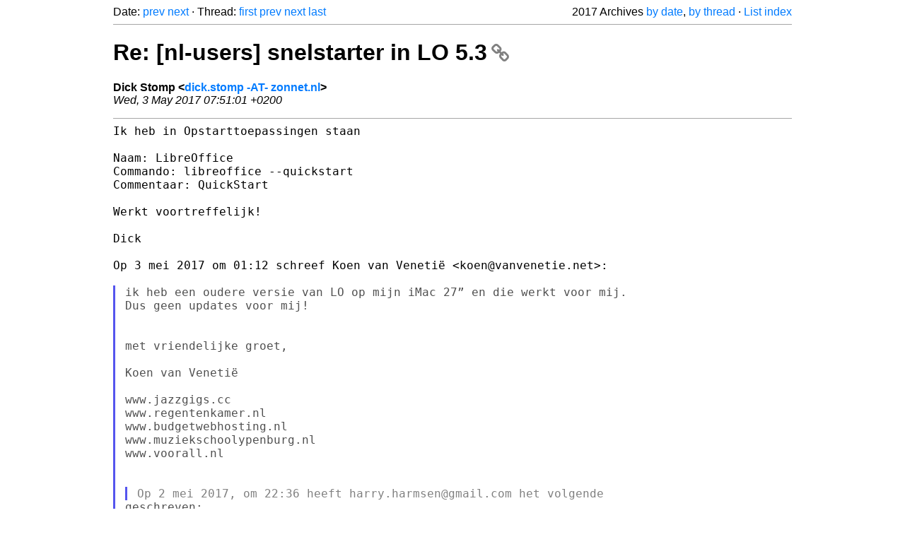

--- FILE ---
content_type: text/html
request_url: https://listarchives.libreoffice.org/nl/users/2017/msg00423.html
body_size: 2379
content:
<!-- MHonArc v2.6.19+ -->
<!--X-Head-End-->
<!DOCTYPE html>
<html lang="en">
<head>
 <meta charset="UTF-8">
 <meta name="viewport" content="width=device-width, initial-scale=1.0">
 <title>Re: [nl-users] snelstarter in LO 5.3 &ndash; The Document Foundation Mailing List Archives</title>
 <link href="/mhonarc.css" rel="stylesheet">
 <link href="/css/font-awesome.min.css" rel="stylesheet">
 <link href="https://listarchives.tdf.io/i/EpwC3Lk-yzkSiNDTAkpRspPF" rel="bookmark"/>
</head>
<body>
 <div class="container">
<!--X-Body-Begin-->
<!--X-User-Header-->
<!--X-User-Header-End-->
<!--X-TopPNI-->
 <div class="topnav">
  Date: <a class="button" href="msg00422.html" title="Subject: Re: [nl-users] snelstarter in LO 5.3&#10;From: Koen van Venetië&#10;Date: Wed, 3 May 2017 01:12:03 +0200">prev</a> <a class="button" href="msg00424.html" title="Subject: Re: [nl-users] snelstarter in LO 5.3&#10;From: Cor Nouws&#10;Date: Wed, 3 May 2017 08:47:04 +0200">next</a> &middot;
  Thread: <a class="button" href="msg00421.html" title="Subject: [nl-users] snelstarter in LO 5.3&#10;From: harry . harmsen&#10;Date: Tue, 2 May 2017 22:36:16 +0200">first</a> <a class="button" href="msg00422.html" title="Subject: Re: [nl-users] snelstarter in LO 5.3&#10;From: Koen van Venetië&#10;Date: Wed, 3 May 2017 01:12:03 +0200">prev</a> <a class="button" href="msg00424.html" title="Subject: Re: [nl-users] snelstarter in LO 5.3&#10;From: Cor Nouws&#10;Date: Wed, 3 May 2017 08:47:04 +0200">next</a> <a class="button" href="msg00424.html" title="Subject: Re: [nl-users] snelstarter in LO 5.3&#10;From: Cor Nouws&#10;Date: Wed, 3 May 2017 08:47:04 +0200">last</a>
  <div class="topnav-right">
   2017 Archives <a href="mail2.html#00423">by date</a>,
   <a href="thrd2.html#00423">by thread</a> &middot;
   <a href="./..">List index</a>
  </div>
 </div>
 <hr>

<!--X-TopPNI-End-->
<!--X-MsgBody-->
<!--X-Subject-Header-Begin-->
 <h1><a href="https://listarchives.tdf.io/i/EpwC3Lk-yzkSiNDTAkpRspPF" title="Permalink: Re: [nl-users] snelstarter in LO 5.3" rel="bookmark" class="permalink">Re: [nl-users] snelstarter in LO 5.3<i class="fa fa-link"></i></a></h1>
<!--X-Subject-Header-End-->
<!--X-Head-of-Message-->
<ul class="msgfields">
<li><!--From--> <b>Dick Stomp &lt;<a href="mailto:noreply@example.net?Subject=Re:%20%5Bnl-users%5D%20snelstarter%20in%20LO%205.3&In-Reply-To=CAE%3DM9QNe5bird1Zn8jHpeyVhHSbiOKN1R3pX_-%3DK5ZX1RVNcaQ%40mail.gmail.com">dick.stomp -AT- zonnet.nl</a>&gt;</b></li>
<li><!--Date--> <i>Wed, 3 May 2017 07:51:01 +0200</i></li>
</ul>
<!--X-Head-of-Message-End-->
<!--X-Head-Body-Sep-Begin-->
<hr>
<!--X-Head-Body-Sep-End-->
<!--X-Body-of-Message-->
<pre style="margin: 0em;">Ik heb in Opstarttoepassingen staan

Naam: LibreOffice
Commando: libreoffice --quickstart
Commentaar: QuickStart

Werkt voortreffelijk!

Dick

Op 3 mei 2017 om 01:12 schreef Koen van Venetië &lt;koen@vanvenetie.net&gt;:

</pre><blockquote class="mhquote"><pre style="margin: 0em;">ik heb een oudere versie van LO op mijn iMac 27” en die werkt voor mij.
Dus geen updates voor mij!


met vriendelijke groet,

Koen van Venetië

www.jazzgigs.cc
www.regentenkamer.nl
www.budgetwebhosting.nl
www.muziekschoolypenburg.nl
www.voorall.nl


</pre><blockquote class="mhquote"><pre style="margin: 0em;">Op 2 mei 2017, om 22:36 heeft harry.harmsen@gmail.com het volgende
</pre></blockquote><pre style="margin: 0em;">geschreven:
</pre><blockquote class="mhquote"><pre style="margin: 0em;">

Onlangs installeerde ik LO 5.3.2.2 onder Linux Mint 17.3
Daarvoor had ik LO 5.2.6. In deze versie startte de snelstarter bij het
opstarten van de computer.
Sinds ik LO 5.3. heb start de snelstarter NIET bij het opstarten van de
computer, terwijl ik in Extra-Opties-LibreOffice-Geheugen wél
</pre></blockquote><pre style="margin: 0em;">'SnelStarter
</pre><blockquote class="mhquote"><pre style="margin: 0em;">op systeembalk inschakelen' heb aangekruist.
Als ik na het opstarten van de computer via het menu LO opstart, start de
snelstarter wel meteen mee op.

Hoe krijg ik het weer voor elkaar om de snelstarter al meteen bij het
opstarten van de computer mee te laten opstarten?


Groet,
Harry Harmsen
Assen

--
Unsubscribe instructions: E-mail to users+unsubscribe@nl.libreoffice.org
Posting guidelines + more: <a  rel="nofollow" href="http://wiki.documentfoundation.org/Netiquette">http://wiki.documentfoundation.org/Netiquette</a>
List archive: <a  rel="nofollow" href="http://listarchives.libreoffice.org/nl/users/">http://listarchives.libreoffice.org/nl/users/</a>
All messages sent to this list will be publicly archived and cannot be
</pre></blockquote><pre style="margin: 0em;">deleted


--
Unsubscribe instructions: E-mail to users+unsubscribe@nl.libreoffice.org
Posting guidelines + more: <a  rel="nofollow" href="http://wiki.documentfoundation.org/Netiquette">http://wiki.documentfoundation.org/Netiquette</a>
List archive: <a  rel="nofollow" href="http://listarchives.libreoffice.org/nl/users/">http://listarchives.libreoffice.org/nl/users/</a>
All messages sent to this list will be publicly archived and cannot be
deleted

</pre></blockquote><pre style="margin: 0em;">



-- 
Ubuntu 14.04 + FireFox + LibreOffice + gMail + DropBox
<a  rel="nofollow" href="https://sites.google.com/site/dickstomp/">https://sites.google.com/site/dickstomp/</a>

-- 
Unsubscribe instructions: E-mail to users+unsubscribe@nl.libreoffice.org
Posting guidelines + more: <a  rel="nofollow" href="http://wiki.documentfoundation.org/Netiquette">http://wiki.documentfoundation.org/Netiquette</a>
List archive: <a  rel="nofollow" href="http://listarchives.libreoffice.org/nl/users/">http://listarchives.libreoffice.org/nl/users/</a>
All messages sent to this list will be publicly archived and cannot be deleted
</pre>
<!--X-Body-of-Message-End-->
<!--X-MsgBody-End-->
<!--X-Follow-Ups-->
<hr>
<h3 class="tslice">Context</h3>
<ul class="tslice">
  <li><a id="00421" href="msg00421.html" title="Subject: [nl-users] snelstarter in LO 5.3&#10;From: harry . harmsen&#10;Date: Tue, 2 May 2017 22:36:16 +0200">[nl-users] snelstarter in LO 5.3</a> &middot; <em>harry . harmsen</em>
<ul>
  <li><a id="00422" href="msg00422.html" title="Subject: Re: [nl-users] snelstarter in LO 5.3&#10;From: Koen van Venetië&#10;Date: Wed, 3 May 2017 01:12:03 +0200">Re: [nl-users] snelstarter in LO 5.3</a> &middot; <em>Koen van Venetië</em>
<ul>
<li><strong>Re: [nl-users] snelstarter in LO 5.3</strong> &middot; <em>Dick Stomp</em>
</li>
  <li><a id="00424" href="msg00424.html" title="Subject: Re: [nl-users] snelstarter in LO 5.3&#10;From: Cor Nouws&#10;Date: Wed, 3 May 2017 08:47:04 +0200">Re: [nl-users] snelstarter in LO 5.3</a> &middot; <em>Cor Nouws</em>
</li>
</ul>
</li>
</ul>
</li>
</ul>

<!--X-Follow-Ups-End-->
<!--X-References-->
<!--X-References-End-->
<!--X-BotPNI-->
<!-- -->

<!--X-BotPNI-End-->
<!--X-User-Footer-->
<!--X-User-Footer-End-->
   <hr>
 <div class="imprint">
  <a href="https://www.documentfoundation.org/privacy">Privacy Policy</a> |
  <a href="https://www.documentfoundation.org/imprint">Impressum (Legal Info)</a> |
  <em>Copyright information</em>: Unless otherwise specified, all text and images
  on this website are licensed under the
  <a rel="license" href="https://creativecommons.org/licenses/by-sa/3.0/">Creative Commons Attribution-Share Alike 3.0 License</a>.
  This does not include the source code of LibreOffice, which is
  licensed under the Mozilla Public License (<a href="https://www.libreoffice.org/download/license/">MPLv2</a>).
  &quot;LibreOffice&quot; and &quot;The Document Foundation&quot; are
  registered trademarks of their corresponding registered owners or are
  in actual use as trademarks in one or more countries. Their respective
  logos and icons are also subject to international copyright laws. Use
  thereof is explained in our <a href="https://wiki.documentfoundation.org/TradeMark_Policy">trademark policy</a>.
 </div>

 </div>
</body>
</html>
